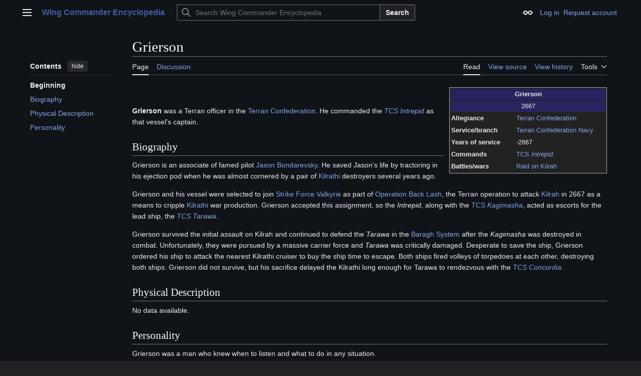

--- FILE ---
content_type: text/html; charset=UTF-8
request_url: http://www.wcnews.com/wcpedia/Grierson
body_size: 9210
content:
<!DOCTYPE html>
<html class="client-nojs vector-feature-language-in-header-enabled vector-feature-language-in-main-page-header-disabled vector-feature-sticky-header-disabled vector-feature-page-tools-pinned-disabled vector-feature-toc-pinned-clientpref-1 vector-feature-main-menu-pinned-disabled vector-feature-limited-width-clientpref-1 vector-feature-limited-width-content-enabled vector-feature-custom-font-size-clientpref-0 vector-feature-appearance-pinned-clientpref-0 vector-feature-night-mode-enabled skin-theme-clientpref-night vector-toc-available" lang="en" dir="ltr">
<head>
<meta charset="UTF-8">
<title>Grierson - Wing Commander Encyclopedia</title>
<script>(function(){var className="client-js vector-feature-language-in-header-enabled vector-feature-language-in-main-page-header-disabled vector-feature-sticky-header-disabled vector-feature-page-tools-pinned-disabled vector-feature-toc-pinned-clientpref-1 vector-feature-main-menu-pinned-disabled vector-feature-limited-width-clientpref-1 vector-feature-limited-width-content-enabled vector-feature-custom-font-size-clientpref-0 vector-feature-appearance-pinned-clientpref-0 vector-feature-night-mode-enabled skin-theme-clientpref-night vector-toc-available";var cookie=document.cookie.match(/(?:^|; )wcwikidbmwclientpreferences=([^;]+)/);if(cookie){cookie[1].split('%2C').forEach(function(pref){className=className.replace(new RegExp('(^| )'+pref.replace(/-clientpref-\w+$|[^\w-]+/g,'')+'-clientpref-\\w+( |$)'),'$1'+pref+'$2');});}document.documentElement.className=className;}());RLCONF={"wgBreakFrames":false,"wgSeparatorTransformTable":["",""],"wgDigitTransformTable":["",""],"wgDefaultDateFormat":"dmy","wgMonthNames":["","January","February","March","April","May","June","July","August","September","October","November","December"],"wgRequestId":"49b7203aa60474187e308c4e","wgCanonicalNamespace":"","wgCanonicalSpecialPageName":false,"wgNamespaceNumber":0,"wgPageName":"Grierson","wgTitle":"Grierson","wgCurRevisionId":12653,"wgRevisionId":12653,"wgArticleId":1830,"wgIsArticle":true,"wgIsRedirect":false,"wgAction":"view","wgUserName":null,"wgUserGroups":["*"],"wgCategories":["Humans","Confederation Fleet Personnel"],"wgPageViewLanguage":"en","wgPageContentLanguage":"en","wgPageContentModel":"wikitext","wgRelevantPageName":"Grierson","wgRelevantArticleId":1830,"wgIsProbablyEditable":false,"wgRelevantPageIsProbablyEditable":false,"wgRestrictionEdit":[],"wgRestrictionMove":[],"simpleBatchUploadMaxFilesPerBatch":{"*":1000},"sdgDownArrowImage":"/wcpedia/extensions/SemanticDrilldown/skins/down-arrow.png","sdgRightArrowImage":"/wcpedia/extensions/SemanticDrilldown/skins/right-arrow.png"};
RLSTATE={"site.styles":"ready","user.styles":"ready","user":"ready","user.options":"loading","ext.slideshow.css":"ready","skins.vector.search.codex.styles":"ready","skins.vector.styles":"ready","skins.vector.icons":"ready","ext.embedVideo.styles":"ready"};RLPAGEMODULES=["ext.slideshow.main","ext.smw.styles","smw.entityexaminer","site","mediawiki.page.ready","skins.vector.js","ext.embedVideo.overlay","ext.smw.purge"];</script>
<script>(RLQ=window.RLQ||[]).push(function(){mw.loader.impl(function(){return["user.options@12s5i",function($,jQuery,require,module){mw.user.tokens.set({"patrolToken":"+\\","watchToken":"+\\","csrfToken":"+\\"});
}];});});</script>
<link rel="stylesheet" href="/wcpedia/load.php?lang=en&amp;modules=ext.embedVideo.styles%7Cext.slideshow.css%7Cskins.vector.icons%2Cstyles%7Cskins.vector.search.codex.styles&amp;only=styles&amp;skin=vector-2022">
<script async="" src="/wcpedia/load.php?lang=en&amp;modules=startup&amp;only=scripts&amp;raw=1&amp;skin=vector-2022"></script>
<style>#mw-indicator-mw-helplink {display:none;}</style>
<meta name="ResourceLoaderDynamicStyles" content="">
<link rel="stylesheet" href="/wcpedia/load.php?lang=en&amp;modules=site.styles&amp;only=styles&amp;skin=vector-2022">
<meta name="generator" content="MediaWiki 1.43.6">
<meta name="robots" content="max-image-preview:standard">
<meta name="format-detection" content="telephone=no">
<meta name="viewport" content="width=1120">
<link rel="alternate" type="application/rdf+xml" title="Grierson" href="/wcpedia/index.php?title=Special:ExportRDF&amp;xmlmime=rdf">
<link rel="search" type="application/opensearchdescription+xml" href="/wcpedia/rest.php/v1/search" title="Wing Commander Encyclopedia (en)">
<link rel="EditURI" type="application/rsd+xml" href="https://www.wcnews.com/wcpedia/api.php?action=rsd">
<link rel="license" href="http://creativecommons.org/licenses/by-nc-nd/3.0/">
<link rel="alternate" type="application/atom+xml" title="Wing Commander Encyclopedia Atom feed" href="/wcpedia/index.php?title=Special:RecentChanges&amp;feed=atom">
</head>
<body class="skin--responsive skin-vector skin-vector-search-vue mediawiki ltr sitedir-ltr mw-hide-empty-elt ns-0 ns-subject page-Grierson rootpage-Grierson skin-vector-2022 action-view"><a class="mw-jump-link" href="#bodyContent">Jump to content</a>
<div class="vector-header-container">
	<header class="vector-header mw-header">
		<div class="vector-header-start">
			<nav class="vector-main-menu-landmark" aria-label="Site">
				
<div id="vector-main-menu-dropdown" class="vector-dropdown vector-main-menu-dropdown vector-button-flush-left vector-button-flush-right"  >
	<input type="checkbox" id="vector-main-menu-dropdown-checkbox" role="button" aria-haspopup="true" data-event-name="ui.dropdown-vector-main-menu-dropdown" class="vector-dropdown-checkbox "  aria-label="Main menu"  >
	<label id="vector-main-menu-dropdown-label" for="vector-main-menu-dropdown-checkbox" class="vector-dropdown-label cdx-button cdx-button--fake-button cdx-button--fake-button--enabled cdx-button--weight-quiet cdx-button--icon-only " aria-hidden="true"  ><span class="vector-icon mw-ui-icon-menu mw-ui-icon-wikimedia-menu"></span>

<span class="vector-dropdown-label-text">Main menu</span>
	</label>
	<div class="vector-dropdown-content">


				<div id="vector-main-menu-unpinned-container" class="vector-unpinned-container">
		
<div id="vector-main-menu" class="vector-main-menu vector-pinnable-element">
	<div
	class="vector-pinnable-header vector-main-menu-pinnable-header vector-pinnable-header-unpinned"
	data-feature-name="main-menu-pinned"
	data-pinnable-element-id="vector-main-menu"
	data-pinned-container-id="vector-main-menu-pinned-container"
	data-unpinned-container-id="vector-main-menu-unpinned-container"
>
	<div class="vector-pinnable-header-label">Main menu</div>
	<button class="vector-pinnable-header-toggle-button vector-pinnable-header-pin-button" data-event-name="pinnable-header.vector-main-menu.pin">move to sidebar</button>
	<button class="vector-pinnable-header-toggle-button vector-pinnable-header-unpin-button" data-event-name="pinnable-header.vector-main-menu.unpin">hide</button>
</div>

	
<div id="p-Navigation" class="vector-menu mw-portlet mw-portlet-Navigation"  >
	<div class="vector-menu-heading">
		Navigation
	</div>
	<div class="vector-menu-content">
		
		<ul class="vector-menu-content-list">
			
			<li id="n-mainpage" class="mw-list-item"><a href="/wcpedia/Main_Page" title="Visit the main page [z]" accesskey="z"><span>Main Page</span></a></li><li id="n-Series-Introduction" class="mw-list-item"><a href="/wcpedia/Category:Wing_Commander_Encyclopedia"><span>Series Introduction</span></a></li><li id="n-Games" class="mw-list-item"><a href="/wcpedia/Category:Games"><span>Games</span></a></li><li id="n-Music" class="mw-list-item"><a href="/wcpedia/Category:Music"><span>Music</span></a></li><li id="n-Books" class="mw-list-item"><a href="/wcpedia/Category:Books_(Real_World)"><span>Books</span></a></li><li id="n-Academy-TV" class="mw-list-item"><a href="/wcpedia/Wing_Commander_Academy_(TV)"><span>Academy TV</span></a></li><li id="n-WC-Movie" class="mw-list-item"><a href="/wcpedia/Category:Wing_Commander_Movie"><span>WC Movie</span></a></li><li id="n-Collectible-Card-Game" class="mw-list-item"><a href="/wcpedia/Wing_Commander_Collectible_Trading_Card_Game"><span>Collectible Card Game</span></a></li><li id="n-Downloads-(Patches,-Editors,-Manuals...)" class="mw-list-item"><a href="/wcpedia/Category:Downloads"><span>Downloads (Patches, Editors, Manuals...)</span></a></li><li id="n-Fan-Content-Area" class="mw-list-item"><a href="/wcpedia/Category:Fan_Content_Area"><span>Fan Content Area</span></a></li><li id="n-More..." class="mw-list-item"><a href="/wcpedia/Category:Wing_Commander_Encyclopedia"><span>More...</span></a></li>
		</ul>
		
	</div>
</div>

	
	
<div id="p-Terran_Knowledge_Bank" class="vector-menu mw-portlet mw-portlet-Terran_Knowledge_Bank"  >
	<div class="vector-menu-heading">
		Terran Knowledge Bank
	</div>
	<div class="vector-menu-content">
		
		<ul class="vector-menu-content-list">
			
			<li id="n-Main-Page" class="mw-list-item"><a href="/wcpedia/Category:Terran_Knowledge_Bank"><span>Main Page</span></a></li><li id="n-Ships" class="mw-list-item"><a href="/wcpedia/Category:Ships"><span>Ships</span></a></li><li id="n-Characters" class="mw-list-item"><a href="/wcpedia/Category:Characters"><span>Characters</span></a></li><li id="n-Missions" class="mw-list-item"><a href="/wcpedia/Category:Missions"><span>Missions</span></a></li><li id="n-Timeline" class="mw-list-item"><a href="/wcpedia/Category:Timeline"><span>Timeline</span></a></li><li id="n-Cartography" class="mw-list-item"><a href="/wcpedia/Category:Stellar_Cartography"><span>Cartography</span></a></li><li id="n-Bases" class="mw-list-item"><a href="/wcpedia/Category:Bases_and_Installations"><span>Bases</span></a></li><li id="n-Weapons" class="mw-list-item"><a href="/wcpedia/Category:Weapons"><span>Weapons</span></a></li><li id="n-Battles" class="mw-list-item"><a href="/wcpedia/Category:Battles"><span>Battles</span></a></li><li id="n-More..." class="mw-list-item"><a href="/wcpedia/Category:Terran_Knowledge_Bank"><span>More...</span></a></li>
		</ul>
		
	</div>
</div>

<div id="p-WCPedia_Toolbox" class="vector-menu mw-portlet mw-portlet-WCPedia_Toolbox"  >
	<div class="vector-menu-heading">
		WCPedia Toolbox
	</div>
	<div class="vector-menu-content">
		
		<ul class="vector-menu-content-list">
			
			<li id="n-Administration" class="mw-list-item"><a href="/wcpedia/Category:WCPedia_Administration"><span>Administration</span></a></li><li id="n-WCPedia-Rules" class="mw-list-item"><a href="/wcpedia/WCPedia_Rules"><span>WCPedia Rules</span></a></li><li id="n-Article-Management" class="mw-list-item"><a href="/wcpedia/Category:Article_Management_Tags"><span>Article Management</span></a></li><li id="n-recentchanges" class="mw-list-item"><a href="/wcpedia/Special:RecentChanges" title="A list of recent changes in the wiki [r]" accesskey="r"><span>Recent changes</span></a></li><li id="n-randompage" class="mw-list-item"><a href="/wcpedia/Special:Random" title="Load a random page [x]" accesskey="x"><span>Random page</span></a></li><li id="n-help" class="mw-list-item"><a href="https://www.mediawiki.org/wiki/Special:MyLanguage/Help:Contents" title="The place to find out"><span>Help</span></a></li><li id="n-Batch-Upload" class="mw-list-item"><a href="/wcpedia/Special:BatchUpload"><span>Batch Upload</span></a></li><li id="n-Templates-Main" class="mw-list-item"><a href="/wcpedia/Category:Templates"><span>Templates Main</span></a></li><li id="n-Infoboxes" class="mw-list-item"><a href="/wcpedia/Category:Infobox_templates"><span>Infoboxes</span></a></li>
		</ul>
		
	</div>
</div>

<div id="p-community" class="vector-menu mw-portlet mw-portlet-community"  >
	<div class="vector-menu-heading">
		community
	</div>
	<div class="vector-menu-content">
		
		<ul class="vector-menu-content-list">
			
			<li id="n-WC-CIC" class="mw-list-item"><a href="https://www.wcnews.com" rel="nofollow"><span>WC CIC</span></a></li><li id="n-CIC-Forums" class="mw-list-item"><a href="https://www.wcnews.com/chatzone" rel="nofollow"><span>CIC Forums</span></a></li>
		</ul>
		
	</div>
</div>

</div>

				</div>

	</div>
</div>

		</nav>
			
<a href="/wcpedia/Main_Page" class="mw-logo">
	<span class="mw-logo-container skin-invert">
		<strong class="mw-logo-wordmark">Wing Commander Encyclopedia</strong>
	</span>
</a>

		</div>
		<div class="vector-header-end">
			
<div id="p-search" role="search" class="vector-search-box-vue  vector-search-box-collapses vector-search-box-show-thumbnail vector-search-box-auto-expand-width vector-search-box">
	<a href="/wcpedia/Special:Search" class="cdx-button cdx-button--fake-button cdx-button--fake-button--enabled cdx-button--weight-quiet cdx-button--icon-only search-toggle" title="Search Wing Commander Encyclopedia [f]" accesskey="f"><span class="vector-icon mw-ui-icon-search mw-ui-icon-wikimedia-search"></span>

<span>Search</span>
	</a>
	<div class="vector-typeahead-search-container">
		<div class="cdx-typeahead-search cdx-typeahead-search--show-thumbnail cdx-typeahead-search--auto-expand-width">
			<form action="/wcpedia/index.php" id="searchform" class="cdx-search-input cdx-search-input--has-end-button">
				<div id="simpleSearch" class="cdx-search-input__input-wrapper"  data-search-loc="header-moved">
					<div class="cdx-text-input cdx-text-input--has-start-icon">
						<input
							class="cdx-text-input__input"
							 type="search" name="search" placeholder="Search Wing Commander Encyclopedia" aria-label="Search Wing Commander Encyclopedia" autocapitalize="sentences" title="Search Wing Commander Encyclopedia [f]" accesskey="f" id="searchInput"
							>
						<span class="cdx-text-input__icon cdx-text-input__start-icon"></span>
					</div>
					<input type="hidden" name="title" value="Special:Search">
				</div>
				<button class="cdx-button cdx-search-input__end-button">Search</button>
			</form>
		</div>
	</div>
</div>

			<nav class="vector-user-links vector-user-links-wide" aria-label="Personal tools">
	<div class="vector-user-links-main">
	
<div id="p-vector-user-menu-preferences" class="vector-menu mw-portlet emptyPortlet"  >
	<div class="vector-menu-content">
		
		<ul class="vector-menu-content-list">
			
			
		</ul>
		
	</div>
</div>

	
<div id="p-vector-user-menu-userpage" class="vector-menu mw-portlet emptyPortlet"  >
	<div class="vector-menu-content">
		
		<ul class="vector-menu-content-list">
			
			
		</ul>
		
	</div>
</div>

	<nav class="vector-appearance-landmark" aria-label="Appearance">
		
<div id="vector-appearance-dropdown" class="vector-dropdown "  title="Change the appearance of the page&#039;s font size, width, and color" >
	<input type="checkbox" id="vector-appearance-dropdown-checkbox" role="button" aria-haspopup="true" data-event-name="ui.dropdown-vector-appearance-dropdown" class="vector-dropdown-checkbox "  aria-label="Appearance"  >
	<label id="vector-appearance-dropdown-label" for="vector-appearance-dropdown-checkbox" class="vector-dropdown-label cdx-button cdx-button--fake-button cdx-button--fake-button--enabled cdx-button--weight-quiet cdx-button--icon-only " aria-hidden="true"  ><span class="vector-icon mw-ui-icon-appearance mw-ui-icon-wikimedia-appearance"></span>

<span class="vector-dropdown-label-text">Appearance</span>
	</label>
	<div class="vector-dropdown-content">


			<div id="vector-appearance-unpinned-container" class="vector-unpinned-container">
				<div id="vector-appearance" class="vector-appearance vector-pinnable-element">
	<div
	class="vector-pinnable-header vector-appearance-pinnable-header vector-pinnable-header-unpinned"
	data-feature-name="appearance-pinned"
	data-pinnable-element-id="vector-appearance"
	data-pinned-container-id="vector-appearance-pinned-container"
	data-unpinned-container-id="vector-appearance-unpinned-container"
>
	<div class="vector-pinnable-header-label">Appearance</div>
	<button class="vector-pinnable-header-toggle-button vector-pinnable-header-pin-button" data-event-name="pinnable-header.vector-appearance.pin">move to sidebar</button>
	<button class="vector-pinnable-header-toggle-button vector-pinnable-header-unpin-button" data-event-name="pinnable-header.vector-appearance.unpin">hide</button>
</div>


</div>

			</div>
		
	</div>
</div>

	</nav>
	
<div id="p-vector-user-menu-notifications" class="vector-menu mw-portlet emptyPortlet"  >
	<div class="vector-menu-content">
		
		<ul class="vector-menu-content-list">
			
			
		</ul>
		
	</div>
</div>

	
<div id="p-vector-user-menu-overflow" class="vector-menu mw-portlet"  >
	<div class="vector-menu-content">
		
		<ul class="vector-menu-content-list">
			<li id="pt-login-2" class="user-links-collapsible-item mw-list-item user-links-collapsible-item"><a data-mw="interface" href="/wcpedia/index.php?title=Special:UserLogin&amp;returnto=Grierson" title="You are encouraged to log in; however, it is not mandatory [o]" accesskey="o" class=""><span>Log in</span></a>
</li>
<li id="pt-createaccount-2" class="user-links-collapsible-item mw-list-item user-links-collapsible-item"><a data-mw="interface" href="/wcpedia/Special:RequestAccount" title="You are encouraged to create an account and log in; however, it is not mandatory" class=""><span>Request account</span></a>
</li>

			
		</ul>
		
	</div>
</div>

	</div>
	
<div id="vector-user-links-dropdown" class="vector-dropdown vector-user-menu vector-button-flush-right vector-user-menu-logged-out user-links-collapsible-item"  title="More options" >
	<input type="checkbox" id="vector-user-links-dropdown-checkbox" role="button" aria-haspopup="true" data-event-name="ui.dropdown-vector-user-links-dropdown" class="vector-dropdown-checkbox "  aria-label="Personal tools"  >
	<label id="vector-user-links-dropdown-label" for="vector-user-links-dropdown-checkbox" class="vector-dropdown-label cdx-button cdx-button--fake-button cdx-button--fake-button--enabled cdx-button--weight-quiet cdx-button--icon-only " aria-hidden="true"  ><span class="vector-icon mw-ui-icon-ellipsis mw-ui-icon-wikimedia-ellipsis"></span>

<span class="vector-dropdown-label-text">Personal tools</span>
	</label>
	<div class="vector-dropdown-content">


		
<div id="p-personal" class="vector-menu mw-portlet mw-portlet-personal user-links-collapsible-item"  title="User menu" >
	<div class="vector-menu-content">
		
		<ul class="vector-menu-content-list">
			
			<li id="pt-login" class="user-links-collapsible-item mw-list-item"><a href="/wcpedia/index.php?title=Special:UserLogin&amp;returnto=Grierson" title="You are encouraged to log in; however, it is not mandatory [o]" accesskey="o"><span class="vector-icon mw-ui-icon-logIn mw-ui-icon-wikimedia-logIn"></span> <span>Log in</span></a></li><li id="pt-createaccount" class="user-links-collapsible-item mw-list-item"><a href="/wcpedia/Special:RequestAccount" title="You are encouraged to create an account and log in; however, it is not mandatory"><span>Request account</span></a></li>
		</ul>
		
	</div>
</div>

	
	</div>
</div>

</nav>

		</div>
	</header>
</div>
<div class="mw-page-container">
	<div class="mw-page-container-inner">
		<div class="vector-sitenotice-container">
			<div id="siteNotice"></div>
		</div>
		<div class="vector-column-start">
			<div class="vector-main-menu-container">
		<div id="mw-navigation">
			<nav id="mw-panel" class="vector-main-menu-landmark" aria-label="Site">
				<div id="vector-main-menu-pinned-container" class="vector-pinned-container">
				
				</div>
		</nav>
		</div>
	</div>
	<div class="vector-sticky-pinned-container">
				<nav id="mw-panel-toc" aria-label="Contents" data-event-name="ui.sidebar-toc" class="mw-table-of-contents-container vector-toc-landmark">
					<div id="vector-toc-pinned-container" class="vector-pinned-container">
					<div id="vector-toc" class="vector-toc vector-pinnable-element">
	<div
	class="vector-pinnable-header vector-toc-pinnable-header vector-pinnable-header-pinned"
	data-feature-name="toc-pinned"
	data-pinnable-element-id="vector-toc"
	
	
>
	<h2 class="vector-pinnable-header-label">Contents</h2>
	<button class="vector-pinnable-header-toggle-button vector-pinnable-header-pin-button" data-event-name="pinnable-header.vector-toc.pin">move to sidebar</button>
	<button class="vector-pinnable-header-toggle-button vector-pinnable-header-unpin-button" data-event-name="pinnable-header.vector-toc.unpin">hide</button>
</div>


	<ul class="vector-toc-contents" id="mw-panel-toc-list">
		<li id="toc-mw-content-text"
			class="vector-toc-list-item vector-toc-level-1">
			<a href="#" class="vector-toc-link">
				<div class="vector-toc-text">Beginning</div>
			</a>
		</li>
		<li id="toc-Biography"
		class="vector-toc-list-item vector-toc-level-1 vector-toc-list-item-expanded">
		<a class="vector-toc-link" href="#Biography">
			<div class="vector-toc-text">
				<span class="vector-toc-numb">1</span>
				<span>Biography</span>
			</div>
		</a>
		
		<ul id="toc-Biography-sublist" class="vector-toc-list">
		</ul>
	</li>
	<li id="toc-Physical_Description"
		class="vector-toc-list-item vector-toc-level-1 vector-toc-list-item-expanded">
		<a class="vector-toc-link" href="#Physical_Description">
			<div class="vector-toc-text">
				<span class="vector-toc-numb">2</span>
				<span>Physical Description</span>
			</div>
		</a>
		
		<ul id="toc-Physical_Description-sublist" class="vector-toc-list">
		</ul>
	</li>
	<li id="toc-Personality"
		class="vector-toc-list-item vector-toc-level-1 vector-toc-list-item-expanded">
		<a class="vector-toc-link" href="#Personality">
			<div class="vector-toc-text">
				<span class="vector-toc-numb">3</span>
				<span>Personality</span>
			</div>
		</a>
		
		<ul id="toc-Personality-sublist" class="vector-toc-list">
		</ul>
	</li>
</ul>
</div>

					</div>
		</nav>
			</div>
		</div>
		<div class="mw-content-container">
			<main id="content" class="mw-body">
				<header class="mw-body-header vector-page-titlebar">
					<nav aria-label="Contents" class="vector-toc-landmark">
						
<div id="vector-page-titlebar-toc" class="vector-dropdown vector-page-titlebar-toc vector-button-flush-left"  >
	<input type="checkbox" id="vector-page-titlebar-toc-checkbox" role="button" aria-haspopup="true" data-event-name="ui.dropdown-vector-page-titlebar-toc" class="vector-dropdown-checkbox "  aria-label="Toggle the table of contents"  >
	<label id="vector-page-titlebar-toc-label" for="vector-page-titlebar-toc-checkbox" class="vector-dropdown-label cdx-button cdx-button--fake-button cdx-button--fake-button--enabled cdx-button--weight-quiet cdx-button--icon-only " aria-hidden="true"  ><span class="vector-icon mw-ui-icon-listBullet mw-ui-icon-wikimedia-listBullet"></span>

<span class="vector-dropdown-label-text">Toggle the table of contents</span>
	</label>
	<div class="vector-dropdown-content">


							<div id="vector-page-titlebar-toc-unpinned-container" class="vector-unpinned-container">
			</div>
		
	</div>
</div>

					</nav>
					<h1 id="firstHeading" class="firstHeading mw-first-heading"><span class="mw-page-title-main">Grierson</span></h1>
				</header>
				<div class="vector-page-toolbar">
					<div class="vector-page-toolbar-container">
						<div id="left-navigation">
							<nav aria-label="Namespaces">
								
<div id="p-associated-pages" class="vector-menu vector-menu-tabs mw-portlet mw-portlet-associated-pages"  >
	<div class="vector-menu-content">
		
		<ul class="vector-menu-content-list">
			
			<li id="ca-nstab-main" class="selected vector-tab-noicon mw-list-item"><a href="/wcpedia/Grierson" title="View the content page [c]" accesskey="c"><span>Page</span></a></li><li id="ca-talk" class="vector-tab-noicon mw-list-item"><a href="/wcpedia/Talk:Grierson" rel="discussion" title="Discussion about the content page [t]" accesskey="t"><span>Discussion</span></a></li>
		</ul>
		
	</div>
</div>

								
<div id="vector-variants-dropdown" class="vector-dropdown emptyPortlet"  >
	<input type="checkbox" id="vector-variants-dropdown-checkbox" role="button" aria-haspopup="true" data-event-name="ui.dropdown-vector-variants-dropdown" class="vector-dropdown-checkbox " aria-label="Change language variant"   >
	<label id="vector-variants-dropdown-label" for="vector-variants-dropdown-checkbox" class="vector-dropdown-label cdx-button cdx-button--fake-button cdx-button--fake-button--enabled cdx-button--weight-quiet" aria-hidden="true"  ><span class="vector-dropdown-label-text">English</span>
	</label>
	<div class="vector-dropdown-content">


					
<div id="p-variants" class="vector-menu mw-portlet mw-portlet-variants emptyPortlet"  >
	<div class="vector-menu-content">
		
		<ul class="vector-menu-content-list">
			
			
		</ul>
		
	</div>
</div>

				
	</div>
</div>

							</nav>
						</div>
						<div id="right-navigation" class="vector-collapsible">
							<nav aria-label="Views">
								
<div id="p-views" class="vector-menu vector-menu-tabs mw-portlet mw-portlet-views"  >
	<div class="vector-menu-content">
		
		<ul class="vector-menu-content-list">
			
			<li id="ca-view" class="selected vector-tab-noicon mw-list-item"><a href="/wcpedia/Grierson"><span>Read</span></a></li><li id="ca-viewsource" class="vector-tab-noicon mw-list-item"><a href="/wcpedia/index.php?title=Grierson&amp;action=edit" title="This page is protected.&#10;You can view its source [e]" accesskey="e"><span>View source</span></a></li><li id="ca-history" class="vector-tab-noicon mw-list-item"><a href="/wcpedia/index.php?title=Grierson&amp;action=history" title="Past revisions of this page [h]" accesskey="h"><span>View history</span></a></li>
		</ul>
		
	</div>
</div>

							</nav>
				
							<nav class="vector-page-tools-landmark" aria-label="Page tools">
								
<div id="vector-page-tools-dropdown" class="vector-dropdown vector-page-tools-dropdown"  >
	<input type="checkbox" id="vector-page-tools-dropdown-checkbox" role="button" aria-haspopup="true" data-event-name="ui.dropdown-vector-page-tools-dropdown" class="vector-dropdown-checkbox "  aria-label="Tools"  >
	<label id="vector-page-tools-dropdown-label" for="vector-page-tools-dropdown-checkbox" class="vector-dropdown-label cdx-button cdx-button--fake-button cdx-button--fake-button--enabled cdx-button--weight-quiet" aria-hidden="true"  ><span class="vector-dropdown-label-text">Tools</span>
	</label>
	<div class="vector-dropdown-content">


									<div id="vector-page-tools-unpinned-container" class="vector-unpinned-container">
						
<div id="vector-page-tools" class="vector-page-tools vector-pinnable-element">
	<div
	class="vector-pinnable-header vector-page-tools-pinnable-header vector-pinnable-header-unpinned"
	data-feature-name="page-tools-pinned"
	data-pinnable-element-id="vector-page-tools"
	data-pinned-container-id="vector-page-tools-pinned-container"
	data-unpinned-container-id="vector-page-tools-unpinned-container"
>
	<div class="vector-pinnable-header-label">Tools</div>
	<button class="vector-pinnable-header-toggle-button vector-pinnable-header-pin-button" data-event-name="pinnable-header.vector-page-tools.pin">move to sidebar</button>
	<button class="vector-pinnable-header-toggle-button vector-pinnable-header-unpin-button" data-event-name="pinnable-header.vector-page-tools.unpin">hide</button>
</div>

	
<div id="p-cactions" class="vector-menu mw-portlet mw-portlet-cactions vector-has-collapsible-items"  title="More options" >
	<div class="vector-menu-heading">
		Actions
	</div>
	<div class="vector-menu-content">
		
		<ul class="vector-menu-content-list">
			
			<li id="ca-more-view" class="selected vector-more-collapsible-item mw-list-item"><a href="/wcpedia/Grierson"><span>Read</span></a></li><li id="ca-more-viewsource" class="vector-more-collapsible-item mw-list-item"><a href="/wcpedia/index.php?title=Grierson&amp;action=edit"><span>View source</span></a></li><li id="ca-more-history" class="vector-more-collapsible-item mw-list-item"><a href="/wcpedia/index.php?title=Grierson&amp;action=history"><span>View history</span></a></li><li id="ca-purge" class="is-disabled mw-list-item"><a href="/wcpedia/index.php?title=Grierson&amp;action=purge"><span>Refresh</span></a></li>
		</ul>
		
	</div>
</div>

<div id="p-tb" class="vector-menu mw-portlet mw-portlet-tb"  >
	<div class="vector-menu-heading">
		General
	</div>
	<div class="vector-menu-content">
		
		<ul class="vector-menu-content-list">
			
			<li id="t-whatlinkshere" class="mw-list-item"><a href="/wcpedia/Special:WhatLinksHere/Grierson" title="A list of all wiki pages that link here [j]" accesskey="j"><span>What links here</span></a></li><li id="t-recentchangeslinked" class="mw-list-item"><a href="/wcpedia/Special:RecentChangesLinked/Grierson" rel="nofollow" title="Recent changes in pages linked from this page [k]" accesskey="k"><span>Related changes</span></a></li><li id="t-specialpages" class="mw-list-item"><a href="/wcpedia/Special:SpecialPages" title="A list of all special pages [q]" accesskey="q"><span>Special pages</span></a></li><li id="t-print" class="mw-list-item"><a href="javascript:print();" rel="alternate" title="Printable version of this page [p]" accesskey="p"><span>Printable version</span></a></li><li id="t-permalink" class="mw-list-item"><a href="/wcpedia/index.php?title=Grierson&amp;oldid=12653" title="Permanent link to this revision of this page"><span>Permanent link</span></a></li><li id="t-info" class="mw-list-item"><a href="/wcpedia/index.php?title=Grierson&amp;action=info" title="More information about this page"><span>Page information</span></a></li><li id="t-smwbrowselink" class="mw-list-item"><a href="/wcpedia/Special:Browse/:Grierson" rel="search"><span>Browse properties</span></a></li>
		</ul>
		
	</div>
</div>

</div>

									</div>
				
	</div>
</div>

							</nav>
						</div>
					</div>
				</div>
				<div class="vector-column-end">
					<div class="vector-sticky-pinned-container">
						<nav class="vector-page-tools-landmark" aria-label="Page tools">
							<div id="vector-page-tools-pinned-container" class="vector-pinned-container">
				
							</div>
		</nav>
						<nav class="vector-appearance-landmark" aria-label="Appearance">
							<div id="vector-appearance-pinned-container" class="vector-pinned-container">
				
							</div>
		</nav>
					</div>
				</div>
				<div id="bodyContent" class="vector-body" aria-labelledby="firstHeading" data-mw-ve-target-container>
					<div class="vector-body-before-content">
							<div class="mw-indicators">
		<div id="mw-indicator-smw-entity-examiner" class="mw-indicator"><div class="smw-entity-examiner smw-indicator-vertical-bar-loader" data-subject="Grierson#0##" data-dir="ltr" data-uselang="" title="Running an examiner in the background"></div></div>
		</div>

						<div id="siteSub" class="noprint">The Terran Knowledge Bank</div>
					</div>
					<div id="contentSub"><div id="mw-content-subtitle"></div></div>
					
					
					<div id="mw-content-text" class="mw-body-content"><div class="mw-content-ltr mw-parser-output" lang="en" dir="ltr"><table class="infobox vcard" style="width: 315px; border-spacing: 2px; text-align: left; font-size: 95%; float:right; border:1px solid #AAAAAA; background: #222222; margin-left:10px; margin-bottom:5px;">

<tbody><tr>
<th class="fn" colspan="2" style="background: #292461; text-align: center; vertical-align: middle;">Grierson
</th></tr>
<tr>
<td colspan="2" style="background: #292461; text-align: center; vertical-align: middle;">2667
</td></tr>








<tr>
<th style="padding-right: 1em;vertical-align: top;">Allegiance
</th>
<td><a href="/wcpedia/Terran_Confederation" title="Terran Confederation">Terran Confederation</a>
</td></tr>


<tr>
<th style="padding-right: 1em;vertical-align: top;">Service/branch
</th>
<td><a href="/wcpedia/Terran_Confederation_Navy" title="Terran Confederation Navy">Terran Confederation Navy</a>
</td></tr>
<tr>
<th style="padding-right: 1em;vertical-align: top;">Years&#160;of service
</th>
<td>-2667
</td></tr>




<tr>
<th style="padding-right: 1em;vertical-align: top;">Commands
</th>
<td><a href="/wcpedia/TCS_Intrepid" title="TCS Intrepid">TCS <i>Intrepid</i></a>
</td></tr>
<tr>
<th style="padding-right: 1em;vertical-align: top;">Battles/wars
</th>
<td><a href="/wcpedia/Raid_on_Kilrah" class="mw-redirect" title="Raid on Kilrah">Raid on Kilrah</a>
</td></tr>








</tbody></table>
<p><br />
</p><p><b>Grierson</b> was a Terran officer in the <a href="/wcpedia/Terran_Confederation" title="Terran Confederation">Terran Confederation</a>. He commanded the <i><a href="/wcpedia/TCS_Intrepid" title="TCS Intrepid">TCS Intrepid</a></i> as that vessel's captain.
</p>
<h2><span class="mw-headline" id="Biography">Biography</span></h2>
<p>Grierson is an associate of famed pilot <a href="/wcpedia/Jason_Bondarevsky" title="Jason Bondarevsky">Jason Bondarevsky</a>. He saved Jason's life by tractoring in his ejection pod when he was almost cornered by a pair of <a href="/wcpedia/Kilrathi" title="Kilrathi">Kilrathi</a> destroyers several years ago.
</p><p>Grierson and his vessel were selected to join <a href="/wcpedia/Strike_Force_Valkyrie" title="Strike Force Valkyrie">Strike Force Valkyrie</a> as part of <a href="/wcpedia/Operation_Back_Lash" class="mw-redirect" title="Operation Back Lash">Operation Back Lash</a>, the Terran operation to attack <a href="/wcpedia/Kilrah" title="Kilrah">Kilrah</a> in 2667 as a means to cripple <a href="/wcpedia/Kilrathi" title="Kilrathi">Kilrathi</a> war production. Grierson accepted this assignment, so the <i>Intrepid</i>, along with the <i><a href="/wcpedia/TCS_Kagimasha" title="TCS Kagimasha">TCS Kagimasha</a></i>, acted as escorts for the lead ship, the <i><a href="/wcpedia/TCS_Tarawa" title="TCS Tarawa">TCS Tarawa</a></i>.
</p><p>Grierson survived the initial assault on Kilrah and continued to defend the <i>Tarawa</i> in the <a href="/wcpedia/Baragh" title="Baragh">Baragh System</a> after the <i>Kagimasha</i> was destroyed in combat. Unfortunately, they were pursued by a massive carrier force and <i>Tarawa</i> was critically damaged. Desperate to save the ship, Grierson ordered his ship to attack the nearest Kilrathi cruiser to buy the ship time to escape. Both ships fired volleys of torpedoes at each other, destroying both ships. Grierson did not survive, but his sacrifice delayed the Kilrathi long enough for Tarawa to rendezvous with the <i><a href="/wcpedia/TCS_Concordia" class="mw-redirect" title="TCS Concordia">TCS Concordia</a></i>.
</p>
<h2><span class="mw-headline" id="Physical_Description">Physical Description</span></h2>
<p>No data available.
</p>
<h2><span class="mw-headline" id="Personality">Personality</span></h2>
<p>Grierson was a man who knew when to listen and what to do in any situation.
</p>
<!-- 
NewPP limit report
Cached time: 20260128044559
Cache expiry: 86400
Reduced expiry: false
Complications: []
[SMW] In‐text annotation parser time: 0 seconds
CPU time usage: 0.009 seconds
Real time usage: 0.010 seconds
Preprocessor visited node count: 136/1000000
Post‐expand include size: 2068/2097152 bytes
Template argument size: 278/2097152 bytes
Highest expansion depth: 6/100
Expensive parser function count: 0/100
Unstrip recursion depth: 0/20
Unstrip post‐expand size: 0/5000000 bytes
-->
<!--
Transclusion expansion time report (%,ms,calls,template)
100.00%    1.715      1 Template:Infobox_Terran_Person
100.00%    1.715      1 -total
 34.86%    0.598      3 Template:WPMILHIST_Infobox_style
-->

<!-- Saved in parser cache with key wcwikidb:pcache:idhash:1830-0!canonical and timestamp 20260128044559 and revision id 12653. Rendering was triggered because: page-view
 -->
</div>
<div class="printfooter" data-nosnippet="">Retrieved from "<a dir="ltr" href="https://www.wcnews.com/wcpedia/index.php?title=Grierson&amp;oldid=12653">https://www.wcnews.com/wcpedia/index.php?title=Grierson&amp;oldid=12653</a>"</div></div>
					<div id="catlinks" class="catlinks" data-mw="interface"><div id="mw-normal-catlinks" class="mw-normal-catlinks"><a href="/wcpedia/Special:Categories" title="Special:Categories">Categories</a>: <ul><li><a href="/wcpedia/Category:Humans" title="Category:Humans">Humans</a></li><li><a href="/wcpedia/Category:Confederation_Fleet_Personnel" title="Category:Confederation Fleet Personnel">Confederation Fleet Personnel</a></li></ul></div></div>
				</div>
			</main>
			
		</div>
		<div class="mw-footer-container">
			
<footer id="footer" class="mw-footer" >
	<ul id="footer-info">
	<li id="footer-info-lastmod"> This page was last edited on 3 September 2010, at 13:24.</li>
	<li id="footer-info-copyright">Content is available under <a class="external" rel="nofollow" href="http://creativecommons.org/licenses/by-nc-nd/3.0/">Attribution-Noncommercial-No Derivative Works 3.0 </a> unless otherwise noted.</li>
</ul>

	<ul id="footer-places">
	<li id="footer-places-privacy"><a href="/wcpedia/Wing_Commander_Encyclopedia:Privacy_policy">Privacy policy</a></li>
	<li id="footer-places-about"><a href="/wcpedia/Wing_Commander_Encyclopedia:About">About Wing Commander Encyclopedia</a></li>
	<li id="footer-places-disclaimers"><a href="/wcpedia/Wing_Commander_Encyclopedia:General_disclaimer">Disclaimers</a></li>
</ul>

	<ul id="footer-icons" class="noprint">
	<li id="footer-copyrightico"><a href="http://creativecommons.org/licenses/by-nc-nd/3.0/" class="cdx-button cdx-button--fake-button cdx-button--size-large cdx-button--fake-button--enabled"><img src="https://licensebuttons.net/l/by-nc-nd/3.0/88x31.png" alt="Attribution-Noncommercial-No Derivative Works 3.0 " width="88" height="31" loading="lazy"></a></li>
	<li id="footer-poweredbyico"><a href="https://www.mediawiki.org/" class="cdx-button cdx-button--fake-button cdx-button--size-large cdx-button--fake-button--enabled"><img src="/wcpedia/resources/assets/poweredby_mediawiki.svg" alt="Powered by MediaWiki" width="88" height="31" loading="lazy"></a></li>
	<li id="footer-poweredbysmwico"><a href="https://www.semantic-mediawiki.org/wiki/Semantic_MediaWiki" class="cdx-button cdx-button--fake-button cdx-button--size-large cdx-button--fake-button--enabled"><img src="/wcpedia/extensions/SemanticMediaWiki/res/smw/assets/logo_footer.svg" alt="Powered by Semantic MediaWiki" class="smw-footer" width="88" height="31" loading="lazy"></a></li>
</ul>

</footer>

		</div>
	</div> 
</div> 
<div class="vector-settings" id="p-dock-bottom">
	<ul></ul>
</div><script>(RLQ=window.RLQ||[]).push(function(){mw.config.set({"wgBackendResponseTime":102,"wgPageParseReport":{"smw":{"limitreport-intext-parsertime":0},"limitreport":{"cputime":"0.009","walltime":"0.010","ppvisitednodes":{"value":136,"limit":1000000},"postexpandincludesize":{"value":2068,"limit":2097152},"templateargumentsize":{"value":278,"limit":2097152},"expansiondepth":{"value":6,"limit":100},"expensivefunctioncount":{"value":0,"limit":100},"unstrip-depth":{"value":0,"limit":20},"unstrip-size":{"value":0,"limit":5000000},"timingprofile":["100.00%    1.715      1 Template:Infobox_Terran_Person","100.00%    1.715      1 -total"," 34.86%    0.598      3 Template:WPMILHIST_Infobox_style"]},"cachereport":{"timestamp":"20260128044559","ttl":86400,"transientcontent":false}}});});</script>
<script>
  (function(i,s,o,g,r,a,m){i['GoogleAnalyticsObject']=r;i[r]=i[r]||function(){
  (i[r].q=i[r].q||[]).push(arguments)},i[r].l=1*new Date();a=s.createElement(o),
  m=s.getElementsByTagName(o)[0];a.async=1;a.src=g;m.parentNode.insertBefore(a,m)
  })(window,document,'script','//www.google-analytics.com/analytics.js','ga');

  ga('create', 'G-5R23TN33Q3', 'auto');
  ga('set', 'anonymizeIp', true);
  ga('send', 'pageview');

</script>

</body>
</html>